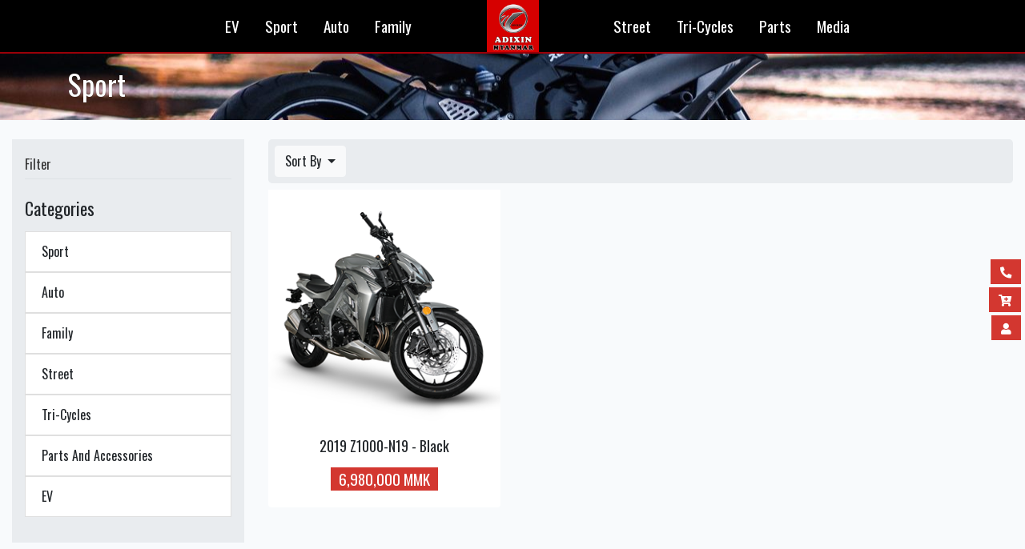

--- FILE ---
content_type: text/html; charset=UTF-8
request_url: http://blog.pickpack.se/categories/1?type=21
body_size: 4879
content:
<!doctype html>
<html lang="en">

<head>
    <meta charset="utf-8">
    <meta name="viewport" content="width=device-width, initial-scale=1">

    <!-- CSRF Token -->
    <meta name="csrf-token" content="nFii5c92qYEalTotmDVtFSmeFoEbDAQjhylKrhLQ">

    <meta name="app_url" content="http://localhost">
    <title>Adixin Myanmar - Sport</title>
    
    <link rel="canonical" href="http://blog.pickpack.se/categories/1">
<meta name="title" content="Sport | Adixin Vehicle Group Co.,Ltd.">
<meta name="description" content="Discover the Adixin Motorcycles overview, including Sport, Auto, Family, Tri-cycles, Parts and Accessories.">

<meta property="og:title" content="Sport | Adixin Vehicle Group Co.,Ltd.">
<meta property="og:description" content="Discover the Adixin Motorcycles overview, including Sport, Auto, Family, Tri-cycles, Parts and Accessories.">
<meta property="og:type" content="page">
<meta property="og:url" content="http://blog.pickpack.se/categories/1">
<meta property="og:image" content="http://blog.pickpack.se/images/Adixinlogo1.jpg">
<meta property="og:site_name" content="Adixin Myanmar">

    <!-- Fonts -->
    <link rel="shortcut icon" href="http://blog.pickpack.se/images/Adixinlogo-2.jpg">
    <link rel="dns-prefetch" href="//fonts.gstatic.com">    
    <link href="https://fonts.googleapis.com/css2?family=Oswald&display=swap" rel="stylesheet">
    <!-- <link rel="stylesheet" href='https://mmwebfonts.comquas.com/fonts/?font=GHKKengtung' /> -->
    <link rel="stylesheet" href='https://mmwebfonts.comquas.com/fonts/?font=yunghkio' />
    <!-- <link rel="stylesheet" href='https://mmwebfonts.comquas.com/fonts/?font=padauk' /> -->

    <!-- Styles -->
    <link href="http://blog.pickpack.se/css/app.css" rel="stylesheet">

    <!-- Load Facebook SDK for JavaScript -->
    <div id="fb-root"></div>
    <script>
        window.fbAsyncInit = function() {
            FB.init({
                xfbml: true,
                version: 'v3.2'
            });
        };

        (function(d, s, id) {
            var js, fjs = d.getElementsByTagName(s)[0];
            if (d.getElementById(id)) return;
            js = d.createElement(s);
            js.id = id;
            js.src = 'https://connect.facebook.net/en_US/sdk/xfbml.customerchat.js';
            fjs.parentNode.insertBefore(js, fjs);
        }(document, 'script', 'facebook-jssdk'));
    </script>

    <!-- Your customer chat code -->
    <div class="fb-customerchat" attribution=setup_tool page_id="567829939922522" minimized="true" theme_color="#d33730" size="standard">
    </div>

</head>

<body class="category-page">
    <div id="adixin-myanmar">
        
        <div class="search-form d-flex align-items-center">
            <div class="container">
                <div class="row">
                    <div class="col-12">
                        <div class="search-close-btn closeBtn" >
                            <i class="fa fa-times-circle"></i>
                        </div>
                        <form action="http://blog.pickpack.se/items" method="get" class="d-flex">
                            <input type="text" name="q" id="search" placeholder="Search Your Desire Vehicle" class="search-button">
                           
                            <button type="submit" class="submit-button btn btn-light rounded-0">
                                <i class="fa fa-search fa-lg"></i>
                            </button>
                        </form>
                    </div>
                </div>
            </div>
        </div>
        
        <header id="site-header">
            <nav class="site-header">
    <div class="container">
        <div class="row align-items-center">
            <div class="col-3 d-block d-md-none">
                <div>
                    <a href="#" class="h3 text-white toggle-nav-btn">
                        <i class="fa fa-bars"></i>
                    </a>
                    <div class="mobile-nav-wrapper" id="mobile-nav">
                        <nav class="mobile-nav">
                            <div class="text-right pt-3 px-2">
                                <a href="#" id="btn-close" class="text-white toggle-nav-btn btn-close">
                                    <i class="fas fa-times"></i>
                                </a>
                            </div>
                            <ul class="main-mobile-nav nav flex-column">
                                                                <li class="nav-item">
                                    <a href="#ev" class="nav-link" data-toggle="collapse">EV</a>
                                    <div class="collapse" id="ev">
                                        <ul class="nav flex-column ml-2">
                                                                                        <li class="nav-item">
                                                <a href="http://blog.pickpack.se/categories/7?type=39" class="nav-link">E-Tron</a>
                                            </li>
                                                                                        <li class="nav-item">
                                                <a href="http://blog.pickpack.se/categories/7?type=45" class="nav-link">JS</a>
                                            </li>
                                                                                        <li class="nav-item">
                                                <a href="http://blog.pickpack.se/categories/7?type=44" class="nav-link">Mine</a>
                                            </li>
                                                                                        <li class="nav-item">
                                                <a href="http://blog.pickpack.se/categories/7?type=43" class="nav-link">Skumi</a>
                                            </li>
                                                                                    </ul>
                                    </div>

                                </li>
                                
                                                                <li class="nav-item">
                                    <a href="#sport" class="nav-link" data-toggle="collapse">Sport</a>
                                    <div class="collapse" id="sport">
                                        <ul class="nav flex-column ml-2">
                                                                                        <li class="nav-item">
                                                <a href="http://blog.pickpack.se/categories/1?type=22" class="nav-link">C200-Racing</a>
                                            </li>
                                                                                        <li class="nav-item">
                                                <a href="http://blog.pickpack.se/categories/1?type=41" class="nav-link">Delta</a>
                                            </li>
                                                                                        <li class="nav-item">
                                                <a href="http://blog.pickpack.se/categories/1?type=25" class="nav-link">R1-Racing</a>
                                            </li>
                                                                                        <li class="nav-item">
                                                <a href="http://blog.pickpack.se/categories/1?type=30" class="nav-link">Run-R1</a>
                                            </li>
                                                                                        <li class="nav-item">
                                                <a href="http://blog.pickpack.se/categories/1?type=21" class="nav-link">Z1000-N19</a>
                                            </li>
                                                                                    </ul>
                                    </div>

                                </li>
                                
                                                                <li class="nav-item">
                                    <a href="#auto" class="nav-link" data-toggle="collapse">Auto</a>
                                    <div class="collapse" id="auto">
                                        <ul class="nav flex-column ml-2">
                                                                                        <li class="nav-item">
                                                <a href="http://blog.pickpack.se/categories/2?type=9" class="nav-link">Dynamic</a>
                                            </li>
                                                                                        <li class="nav-item">
                                                <a href="http://blog.pickpack.se/categories/2?type=36" class="nav-link">Dynasty</a>
                                            </li>
                                                                                        <li class="nav-item">
                                                <a href="http://blog.pickpack.se/categories/2?type=12" class="nav-link">Fizo</a>
                                            </li>
                                                                                        <li class="nav-item">
                                                <a href="http://blog.pickpack.se/categories/2?type=14" class="nav-link">Queen</a>
                                            </li>
                                                                                        <li class="nav-item">
                                                <a href="http://blog.pickpack.se/categories/2?type=11" class="nav-link">Scotter</a>
                                            </li>
                                                                                    </ul>
                                    </div>
                                </li>
                                
                                                                <li class="nav-item">
                                    <a href="#family" class="nav-link" data-toggle="collapse">Family</a>
                                    <div class="collapse" id="family">
                                        <ul class="nav flex-column ml-2">
                                                                                        <li class="nav-item">
                                                <a href="http://blog.pickpack.se/categories/3?type=29" class="nav-link">Circular</a>
                                            </li>
                                                                                        <li class="nav-item">
                                                <a href="http://blog.pickpack.se/categories/3?type=33" class="nav-link">Core</a>
                                            </li>
                                                                                        <li class="nav-item">
                                                <a href="http://blog.pickpack.se/categories/3?type=15" class="nav-link">Force</a>
                                            </li>
                                                                                        <li class="nav-item">
                                                <a href="http://blog.pickpack.se/categories/3?type=42" class="nav-link">Xtreme</a>
                                            </li>
                                                                                    </ul>
                                    </div>
                                </li>
                                
                                                                <li class="nav-item">
                                    <a href="#family" class="nav-link" data-toggle="collapse">Street</a>
                                    <div class="collapse" id="street">
                                        <ul class="nav flex-column ml-2">
                                                                                        <li class="nav-item">
                                                <a href="http://blog.pickpack.se/categories/6?type=18" class="nav-link">Beta</a>
                                            </li>
                                                                                        <li class="nav-item">
                                                <a href="http://blog.pickpack.se/categories/6?type=19" class="nav-link">CZ-Zeniz</a>
                                            </li>
                                                                                        <li class="nav-item">
                                                <a href="http://blog.pickpack.se/categories/6?type=32" class="nav-link">Desire</a>
                                            </li>
                                                                                        <li class="nav-item">
                                                <a href="http://blog.pickpack.se/categories/6?type=34" class="nav-link">Smasher</a>
                                            </li>
                                                                                        <li class="nav-item">
                                                <a href="http://blog.pickpack.se/categories/6?type=20" class="nav-link">Spine</a>
                                            </li>
                                                                                        <li class="nav-item">
                                                <a href="http://blog.pickpack.se/categories/6?type=16" class="nav-link">Walfa</a>
                                            </li>
                                                                                    </ul>
                                    </div>
                                </li>
                                
                                                                <li class="nav-item">
                                    <a href="#tricycles" class="nav-link" data-toggle="collapse">Tri-Cycles</a>
                                    <div class="collapse" id="tricycles">
                                        <ul class="nav flex-column ml-2">
                                                                                        <li class="nav-item">
                                                <a href="http://blog.pickpack.se/categories/4?type=27" class="nav-link">EV Tricycle</a>
                                            </li>
                                                                                        <li class="nav-item">
                                                <a href="http://blog.pickpack.se/categories/4?type=46" class="nav-link">Passenger</a>
                                            </li>
                                                                                    </ul>
                                    </div>
                                </li>
                                

                                                                <li class="nav-item">
                                    
                                    <a href="http://blog.pickpack.se/parts-and-accessories/5" class="nav-link">Parts</a>
                                </li>


                                <li class="nav-item">
                                    <a href="#blog-drop" class="nav-link" data-toggle="collapse">Media</a>
                                    <div class="collapse" id="blog-drop">
                                        <ul class="nav flex-column ml-2">

                                            <li class="nav-item">
                                                <a href="http://blog.pickpack.se/blogs" class="nav-link">Blog</a>
                                            </li>

                                            <li class="nav-item">
                                                <a href="http://blog.pickpack.se/vlogs" class="nav-link">Vlog</a>
                                            </li>

                                            <li class="nav-item">
                                                <a href="http://blog.pickpack.se/csr" class="nav-link">CSR</a>
                                            </li>

                                        </ul>
                                    </div>
                                </li>

                                <li class="nav-item">
                                    <a href="javascript:void(0)" class="nav-link search-btn"><i class="fa fa-search" aria-hidden="true"></i> Search</a>
                                </li>


                            </ul>
                        </nav>
                    </div>
                </div>
            </div>
            <div class="col-md-5 d-none d-md-block h-100">
                <ul class="nav main-nav justify-content-end">
                                        <li class="nav-item position-relative">

                        <a href="http://blog.pickpack.se/categories/7" class="nav-link" id="maintype-1">
                            EV
                        </a>
                        <div class="dropdown-menu position-absolute mt-0" aria-labelledby="maintype-1">
                                                        <a href="http://blog.pickpack.se/categories/7?type=39" class="dropdown-item">E-Tron</a>
                                                        <a href="http://blog.pickpack.se/categories/7?type=45" class="dropdown-item">JS</a>
                                                        <a href="http://blog.pickpack.se/categories/7?type=44" class="dropdown-item">Mine</a>
                                                        <a href="http://blog.pickpack.se/categories/7?type=43" class="dropdown-item">Skumi</a>
                                                    </div>
                    </li>
                    
                                        <li class="nav-item position-relative">

                        <a href="http://blog.pickpack.se/categories/1" class="nav-link" id="maintype-1">
                            Sport
                        </a>
                        <div class="dropdown-menu position-absolute mt-0" aria-labelledby="maintype-1">
                                                        <a href="http://blog.pickpack.se/categories/1?type=22" class="dropdown-item">C200-Racing</a>
                                                        <a href="http://blog.pickpack.se/categories/1?type=41" class="dropdown-item">Delta</a>
                                                        <a href="http://blog.pickpack.se/categories/1?type=25" class="dropdown-item">R1-Racing</a>
                                                        <a href="http://blog.pickpack.se/categories/1?type=30" class="dropdown-item">Run-R1</a>
                                                        <a href="http://blog.pickpack.se/categories/1?type=21" class="dropdown-item">Z1000-N19</a>
                                                    </div>
                    </li>
                    
                                        <li class="nav-item position-relative">

                        <a href="http://blog.pickpack.se/categories/2" class="nav-link" id="maintype-1">
                            Auto
                        </a>
                        <div class="dropdown-menu position-absolute mt-0" aria-labelledby="maintype-1">
                                                        <a href="http://blog.pickpack.se/categories/2?type=9" class="dropdown-item">Dynamic</a>
                                                        <a href="http://blog.pickpack.se/categories/2?type=36" class="dropdown-item">Dynasty</a>
                                                        <a href="http://blog.pickpack.se/categories/2?type=12" class="dropdown-item">Fizo</a>
                                                        <a href="http://blog.pickpack.se/categories/2?type=14" class="dropdown-item">Queen</a>
                                                        <a href="http://blog.pickpack.se/categories/2?type=11" class="dropdown-item">Scotter</a>
                                                    </div>
                    </li>
                    

                                        <li class="nav-item position-relative">

                        <a href="http://blog.pickpack.se/categories/3" class="nav-link" id="maintype-1">
                            Family
                        </a>
                        <div class="dropdown-menu position-absolute mt-0" aria-labelledby="maintype-1">
                                                        <a href="http://blog.pickpack.se/categories/3?type=29" class="dropdown-item">Circular</a>
                                                        <a href="http://blog.pickpack.se/categories/3?type=33" class="dropdown-item">Core</a>
                                                        <a href="http://blog.pickpack.se/categories/3?type=15" class="dropdown-item">Force</a>
                                                        <a href="http://blog.pickpack.se/categories/3?type=42" class="dropdown-item">Xtreme</a>
                                                    </div>
                    </li>
                    
                </ul>
            </div>

            <!-- Logo -->
            <div class="col-6 d-block d-md-none">
                <div class="site-name">
                    <a href="http://blog.pickpack.se">
                        <h4 class="text-uppercase text-white">Adixin myanmar</h4>
                    </a>
                </div>
            </div>
            <div class="col-3 col-md-2">
                <div class="site-logo">
                    <a href="http://blog.pickpack.se">
                        <img src="http://blog.pickpack.se/images/Adixinlogo-2.jpg" alt="ADIXIN MYANMAR" style="max-height: 65px;">
                    </a>
                </div>
            </div>
            <!-- Logo -->

            <div class="col-md-5 d-none d-md-block h-100">
                <ul class="nav main-nav">
                                        <li class="nav-item position-relative">

                        <a href="http://blog.pickpack.se/categories/6" class="nav-link" id="maintype-1">
                            Street
                        </a>
                        <div class="dropdown-menu position-absolute mt-0" aria-labelledby="maintype-1">
                                                        <a href="http://blog.pickpack.se/categories/6?type=18" class="dropdown-item">Beta</a>
                                                        <a href="http://blog.pickpack.se/categories/6?type=19" class="dropdown-item">CZ-Zeniz</a>
                                                        <a href="http://blog.pickpack.se/categories/6?type=32" class="dropdown-item">Desire</a>
                                                        <a href="http://blog.pickpack.se/categories/6?type=34" class="dropdown-item">Smasher</a>
                                                        <a href="http://blog.pickpack.se/categories/6?type=20" class="dropdown-item">Spine</a>
                                                        <a href="http://blog.pickpack.se/categories/6?type=16" class="dropdown-item">Walfa</a>
                                                    </div>
                    </li>
                    
                                        <li class="nav-item position-relative">

                        <a href="http://blog.pickpack.se/categories/4" class="nav-link" id="maintype-1">
                            Tri-Cycles
                        </a>
                        <div class="dropdown-menu position-absolute mt-0" aria-labelledby="maintype-1">
                                                        <a href="http://blog.pickpack.se/categories/4?type=27" class="dropdown-item">EV Tricycle</a>
                                                        <a href="http://blog.pickpack.se/categories/4?type=46" class="dropdown-item">Passenger</a>
                                                    </div>
                    </li>
                    
                                        <li class="nav-item">
                        <a href="http://blog.pickpack.se/parts-and-accessories/5" class="nav-link">Parts</a>
                        
                    </li>

                    <!--                     <li class="nav-item position-relative">

                        <a href="http://blog.pickpack.se/parts-and-accessories/5" class="nav-link" id="maintype-1">
                            Parts
                        </a>
                        <div class="dropdown-menu position-absolute mt-0" aria-labelledby="maintype-1">
                                                        <a href="http://blog.pickpack.se/parts-and-accessories/5?type=5" class="dropdown-item">Accessories</a>
                                                        <a href="http://blog.pickpack.se/parts-and-accessories/5?type=2" class="dropdown-item">Cover</a>
                                                        <a href="http://blog.pickpack.se/parts-and-accessories/5?type=1" class="dropdown-item">Engine Spare</a>
                                                        <a href="http://blog.pickpack.se/parts-and-accessories/5?type=4" class="dropdown-item">Light</a>
                                                        <a href="http://blog.pickpack.se/parts-and-accessories/5?type=3" class="dropdown-item">Metal</a>
                                                        <a href="http://blog.pickpack.se/parts-and-accessories/5?type=6" class="dropdown-item">Replacement</a>
                                                        <a href="http://blog.pickpack.se/parts-and-accessories/5?type=7" class="dropdown-item">Sticker</a>
                                                    </div>
                    </li>
                     -->


                    <li class="nav-item position-relative">

                        <a href="javascript:void(0)" class="nav-link" id="maintype-1">
                            Media
                        </a>
                        <div class="dropdown-menu position-absolute mt-0">

                            <a href="http://blog.pickpack.se/blogs" class="dropdown-item">Blog</a>
                            <a href="http://blog.pickpack.se/vlogs" class="dropdown-item">Vlog</a>
                            <a href="http://blog.pickpack.se/csr" class="dropdown-item">CSR</a>

                        </div>
                    </li>



                    
                </ul>
            </div>
        </div>
    </div>
</nav>

<nav class="navbar navbar-expand-md navbar-light bg-white shadow-sm d-none">
    <div class="container">
        <a class="navbar-brand" href="http://blog.pickpack.se">
            Adixin Myanmar
        </a>
        <button class="navbar-toggler" type="button" data-toggle="collapse" data-target="#navbarSupportedContent" aria-controls="navbarSupportedContent" aria-expanded="false" aria-label="Toggle navigation">
            <span class="navbar-toggler-icon"></span>
        </button>

        <div class="collapse navbar-collapse" id="navbarSupportedContent">
            <!-- Left Side Of Navbar -->
            <ul class="navbar-nav mr-auto">

            </ul>

            <!-- Right Side Of Navbar -->
            <ul class="navbar-nav ml-auto">
                <!-- Authentication Links -->
                                <li class="nav-item">
                    <a class="nav-link" href="http://blog.pickpack.se/login">Login</a>
                </li>
                                <li class="nav-item">
                    <a class="nav-link" href="http://blog.pickpack.se/register">Register</a>
                </li>
                                            </ul>
        </div>
    </div>
</nav>
        </header>

        <div id="cover" class="toggle-nav-btn"></div>

        <aside id="site-icon">
            <nav class="site-icon-nav">
    <ul class="nav flex-column">

        <li class="nav-item">
                        <a href="tel:09977932078" class="nav-link">
                <span><i class="fa fa-phone-alt"></i></span>
                <span class="icon-label ml-2">09977932078</span>
            </a>
        </li>

        <li class="nav-item">
            <a href="http://blog.pickpack.se/cart" class="nav-link   position-relative">
                <span><i class="fa fa-cart-plus"></i></span>
                <span class="icon-label ml-2">Cart</span>
                            </a>
        </li>

        <li class="nav-item dropdown">
            <a href="#" class="nav-link dropdown-toggle " id="dropdownMenu2" data-toggle="dropdown" aria-haspopup="true" aria-expanded="false">
                <span><i class="fa fa-user"></i></span>
                <span class="icon-label ml-2">Account</span>
            </a>
            <div class="dropdown-menu" aria-labelledby="dropdownMenu2">
                                    <a class="dropdown-item" href="http://blog.pickpack.se/login">Login</a>
                    
                            </div>
        </li>
    </ul>

</nav>
        </aside>

        <main style="min-height: 80vh;">
            <div class="jumbotron jumbotron-fluid mb-0 top-section bg-img" style="background-image: url(http://blog.pickpack.se/images/three.jpg)">
    <div class="container">
        <h1 class="d-inline-block">Sport</h1>
    </div>
</div>

<section>
    <div class="container-fluid py-4"> 
        <div class="row">
            <div class="col-md-3 mb-3">
                <div class="filter d-none d-md-block">
                    <h4><a href="#filter-content" class="text-secondary" data-toggle="collapse">Filter</a></h4>                 
                    <div class="border-top collapse" id="filter-content">                    
                        <h4 class="mt-4 mb-3">Categories</h4>

                        <ul class="list-group">
                                                        
                                                                    <a href="http://blog.pickpack.se/categories/1">
                                        <li class="list-group-item">Sport</li>
                                    </a>
                                                                                        
                                                                    <a href="http://blog.pickpack.se/categories/2">
                                        <li class="list-group-item">Auto</li>
                                    </a>
                                                                                        
                                                                    <a href="http://blog.pickpack.se/categories/3">
                                        <li class="list-group-item">Family</li>
                                    </a>
                                                                                        
                                                                    <a href="http://blog.pickpack.se/categories/6">
                                        <li class="list-group-item">Street</li>
                                    </a>
                                                                                        
                                                                    <a href="http://blog.pickpack.se/categories/4">
                                        <li class="list-group-item">Tri-Cycles</li>
                                    </a>
                                                                                        
                                                                <a href="http://blog.pickpack.se/parts-and-accessories/5">
                                    <li class="list-group-item">Parts And Accessories</li>
                                </a>
                                                                                        
                                                                    <a href="http://blog.pickpack.se/categories/7">
                                        <li class="list-group-item">EV</li>
                                    </a>
                                                                                    
                        </ul>
                    </div>
                </div>
            </div>
            <div class="col-md-9">
                <div class="jumbotron p-2 d-flex justify-content-between mb-2">
                    <div class="dropdown">
                        <button class="btn btn-light dropdown-toggle" type="button" data-toggle="dropdown">
                          Sort By
                        </button>
                    <div class="dropdown-menu dropdown-menu-right">
                        <a class="dropdown-item" href="http://blog.pickpack.se/categories/1?price=low-to-high">Price(Low to High)</a>
                          <a class="dropdown-item" href="http://blog.pickpack.se/categories/1?price=high-to-low">Price(High to Low)</a>
                          <a class="dropdown-item" href="http://blog.pickpack.se/categories/1?sortby=name">By Name</a>
                        </div>
                    </div>
                </div>
                <div class="row">
                                            
                        <div class="col-md-4 col-6 col-sm-4">
                            <div class="card">
    <div class="text-center">
        <div class="overflow-hidden featured-img overlay-container">
            <img src="/storage/thumbnail/z1000_1606371740.png" class="" alt="2019 Z1000-N19 - Black">
            <div class="overlay">
                <a href="http://blog.pickpack.se/items/21" class="btn btn-danger text-white">
                    <i class="fa fa-eye mr-2"></i>
                    <span>View Detail</span>
                </a>
            </div>
        </div>
        <div class="card-body text-center">
            <h5 class="card-title mb-3">2019 Z1000-N19 - Black</h5>
                        <span class="price-text">6,980,000 MMK</span>
                    </div>
    </div>
</div>                            
                        </div>     
                                     
               </div>
            </div>
        </div>  
         
    </div>
</section>

        </main>

        <footer id="site-footer">
            <nav class="site-footer">
    <div class="container">
        <div class="text-center mb-4">
            <a href="http://blog.pickpack.se" class="d-block mb-3">
                <img src="http://blog.pickpack.se/images/Adixinlogo1.jpg" alt="Adixin Myanmar" style="height: 45px;">
            </a>
            <h4 class="footer-site-name text-uppercase">Adixin Myanmar</h4>            
        </div>
        <div class="text-center">
            <a href="https://www.facebook.com/AdixinMyanmar" target="_blank" class="px-2 mr-2" style="color: #4267b2;">
                <img src="http://blog.pickpack.se/images/facebook.png" alt="Facebook Icon" width="45px">
            </a>

            <a href="https://www.youtube.com/channel/UCGZtb1FZt22-pNSk7xX0AWw" target="_blank" class="px-2">
                <img src="http://blog.pickpack.se/images/youtube.png" alt="Youtube Icon" width="45px">
            </a>

            <a href="mailto:adixinmyanmar@gmail.com" target="_blank" class="px-2">
                <img src="http://blog.pickpack.se/images/gmail.png" alt="Gmail Icon" width="45px">
            </a>
        </div>
        <ul class="nav justify-content-center">
            <li class="nav-item">
                <a href="http://blog.pickpack.se/about-us" class="nav-link">
                        About Us
                </a>
            </li>
            <li class="nav-item">
            <a href="http://blog.pickpack.se/contact-us" class="nav-link">
                    Contact Us
                </a>
            </li>
            <li class="nav-item">
            <a href="http://blog.pickpack.se/faqs" class="nav-link">
                    FAQs
                </a>
            </li>
            <li class="nav-item">
            <a href="http://blog.pickpack.se/terms" class="nav-link">
                    Terms & Conditions
                </a>
            </li>
            <li class="nav-item">
                <a href="http://blog.pickpack.se/privacy" class="nav-link">
                    Privacy Policy
                </a>
            </li>            
        </ul>
        <div class="row mt-2">
            <p class="mb-0 col-md-6 copyright text-muted">
                <span><i class="fa fa-copyright"></i></span>
                <span>2020 @ Adixin Vehicle Group Co.,Ltd.</span>
            </p>            
            <p class="mb-0 col-md-6 fs-com text-muted">
                <span>Developed By</span>
                <a href="https://thefuturesky.com" target="_blank">Future Sky IT Co.,Ltd.</a>
            </p>
        </div>
    </div>
</nav>
        </footer>
    </div>
    <script src="http://blog.pickpack.se/js/app.js"></script>
    </body>

</html>


--- FILE ---
content_type: text/css;charset=UTF-8
request_url: https://mmwebfonts.comquas.com/fonts/?font=yunghkio
body_size: 51
content:
@font-face {
font-family:'Yunghkio';
src:local('Yunghkio'), url('https://www.mmwebfonts.com/fonts/mon3.woff') format('woff'), url('https://www.mmwebfonts.com/fonts/mon3.ttf') format('ttf');
}
